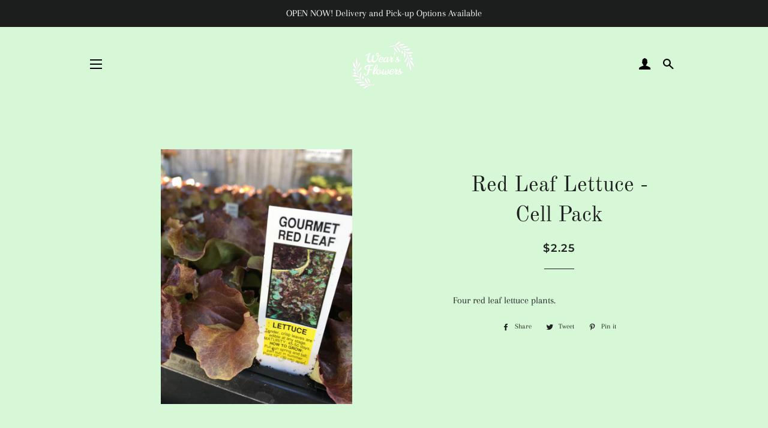

--- FILE ---
content_type: text/html; charset=utf-8
request_url: https://wearsgardencentre.com/products/copy-of-green-leaf-lettuce-cell-pack
body_size: 15616
content:
<!doctype html>
<html class="no-js" lang="en">
<head>

  <!-- Basic page needs ================================================== -->
  <meta charset="utf-8">
  <meta http-equiv="X-UA-Compatible" content="IE=edge,chrome=1">

  

  <!-- Title and description ================================================== -->
  <title>
  Red Leaf Lettuce - Cell Pack &ndash; Wear&#39;s Flowers and Garden Centre
  </title>

  
  <meta name="description" content="Four red leaf lettuce plants.">
  

  <!-- Helpers ================================================== -->
  <!-- /snippets/social-meta-tags.liquid -->




<meta property="og:site_name" content="Wear&#39;s Flowers and Garden Centre">
<meta property="og:url" content="https://wearsgardencentre.com/products/copy-of-green-leaf-lettuce-cell-pack">
<meta property="og:title" content="Red Leaf Lettuce - Cell Pack">
<meta property="og:type" content="product">
<meta property="og:description" content="Four red leaf lettuce plants.">

  <meta property="og:price:amount" content="2.25">
  <meta property="og:price:currency" content="CAD">

<meta property="og:image" content="http://wearsgardencentre.com/cdn/shop/products/IMG_1413_1200x1200.jpg?v=1587312280">
<meta property="og:image:secure_url" content="https://wearsgardencentre.com/cdn/shop/products/IMG_1413_1200x1200.jpg?v=1587312280">


<meta name="twitter:card" content="summary_large_image">
<meta name="twitter:title" content="Red Leaf Lettuce - Cell Pack">
<meta name="twitter:description" content="Four red leaf lettuce plants.">

  <link rel="canonical" href="https://wearsgardencentre.com/products/copy-of-green-leaf-lettuce-cell-pack">
  <meta name="viewport" content="width=device-width,initial-scale=1,shrink-to-fit=no">
  <meta name="theme-color" content="#1f2021">

  <!-- CSS ================================================== -->
  <link href="//wearsgardencentre.com/cdn/shop/t/3/assets/timber.scss.css?v=121547616177202085581759259674" rel="stylesheet" type="text/css" media="all" />
  <link href="//wearsgardencentre.com/cdn/shop/t/3/assets/theme.scss.css?v=29580516135331452901759259673" rel="stylesheet" type="text/css" media="all" />

  <!-- Sections ================================================== -->
  <script>
    window.theme = window.theme || {};
    theme.strings = {
      zoomClose: "Close (Esc)",
      zoomPrev: "Previous (Left arrow key)",
      zoomNext: "Next (Right arrow key)",
      moneyFormat: "${{amount}}",
      addressError: "Error looking up that address",
      addressNoResults: "No results for that address",
      addressQueryLimit: "You have exceeded the Google API usage limit. Consider upgrading to a \u003ca href=\"https:\/\/developers.google.com\/maps\/premium\/usage-limits\"\u003ePremium Plan\u003c\/a\u003e.",
      authError: "There was a problem authenticating your Google Maps account.",
      cartEmpty: "Your cart is currently empty.",
      cartCookie: "Enable cookies to use the shopping cart",
      cartSavings: "You're saving [savings]",
      productSlideLabel: "Slide [slide_number] of [slide_max]."
    };
    theme.settings = {
      cartType: "page",
      gridType: null
    };
  </script>

  <script src="//wearsgardencentre.com/cdn/shop/t/3/assets/jquery-2.2.3.min.js?v=58211863146907186831586270604" type="text/javascript"></script>

  <script src="//wearsgardencentre.com/cdn/shop/t/3/assets/lazysizes.min.js?v=155223123402716617051586270604" async="async"></script>

  <script src="//wearsgardencentre.com/cdn/shop/t/3/assets/theme.js?v=114295768192348641321586270616" defer="defer"></script>

  <!-- Header hook for plugins ================================================== -->
  <script>window.performance && window.performance.mark && window.performance.mark('shopify.content_for_header.start');</script><meta id="shopify-digital-wallet" name="shopify-digital-wallet" content="/25897140286/digital_wallets/dialog">
<meta name="shopify-checkout-api-token" content="1d9ff943543277b510b0e5ab425df72f">
<meta id="in-context-paypal-metadata" data-shop-id="25897140286" data-venmo-supported="false" data-environment="production" data-locale="en_US" data-paypal-v4="true" data-currency="CAD">
<link rel="alternate" type="application/json+oembed" href="https://wearsgardencentre.com/products/copy-of-green-leaf-lettuce-cell-pack.oembed">
<script async="async" src="/checkouts/internal/preloads.js?locale=en-CA"></script>
<script id="shopify-features" type="application/json">{"accessToken":"1d9ff943543277b510b0e5ab425df72f","betas":["rich-media-storefront-analytics"],"domain":"wearsgardencentre.com","predictiveSearch":true,"shopId":25897140286,"locale":"en"}</script>
<script>var Shopify = Shopify || {};
Shopify.shop = "wears-flower-and-garden-centre.myshopify.com";
Shopify.locale = "en";
Shopify.currency = {"active":"CAD","rate":"1.0"};
Shopify.country = "CA";
Shopify.theme = {"name":"Brooklyn","id":80891019326,"schema_name":"Brooklyn","schema_version":"16.0.2","theme_store_id":730,"role":"main"};
Shopify.theme.handle = "null";
Shopify.theme.style = {"id":null,"handle":null};
Shopify.cdnHost = "wearsgardencentre.com/cdn";
Shopify.routes = Shopify.routes || {};
Shopify.routes.root = "/";</script>
<script type="module">!function(o){(o.Shopify=o.Shopify||{}).modules=!0}(window);</script>
<script>!function(o){function n(){var o=[];function n(){o.push(Array.prototype.slice.apply(arguments))}return n.q=o,n}var t=o.Shopify=o.Shopify||{};t.loadFeatures=n(),t.autoloadFeatures=n()}(window);</script>
<script id="shop-js-analytics" type="application/json">{"pageType":"product"}</script>
<script defer="defer" async type="module" src="//wearsgardencentre.com/cdn/shopifycloud/shop-js/modules/v2/client.init-shop-cart-sync_C5BV16lS.en.esm.js"></script>
<script defer="defer" async type="module" src="//wearsgardencentre.com/cdn/shopifycloud/shop-js/modules/v2/chunk.common_CygWptCX.esm.js"></script>
<script type="module">
  await import("//wearsgardencentre.com/cdn/shopifycloud/shop-js/modules/v2/client.init-shop-cart-sync_C5BV16lS.en.esm.js");
await import("//wearsgardencentre.com/cdn/shopifycloud/shop-js/modules/v2/chunk.common_CygWptCX.esm.js");

  window.Shopify.SignInWithShop?.initShopCartSync?.({"fedCMEnabled":true,"windoidEnabled":true});

</script>
<script id="__st">var __st={"a":25897140286,"offset":-18000,"reqid":"05b775fb-c293-4032-9335-d86be3923499-1768791050","pageurl":"wearsgardencentre.com\/products\/copy-of-green-leaf-lettuce-cell-pack","u":"d087591768d6","p":"product","rtyp":"product","rid":4484512383038};</script>
<script>window.ShopifyPaypalV4VisibilityTracking = true;</script>
<script id="captcha-bootstrap">!function(){'use strict';const t='contact',e='account',n='new_comment',o=[[t,t],['blogs',n],['comments',n],[t,'customer']],c=[[e,'customer_login'],[e,'guest_login'],[e,'recover_customer_password'],[e,'create_customer']],r=t=>t.map((([t,e])=>`form[action*='/${t}']:not([data-nocaptcha='true']) input[name='form_type'][value='${e}']`)).join(','),a=t=>()=>t?[...document.querySelectorAll(t)].map((t=>t.form)):[];function s(){const t=[...o],e=r(t);return a(e)}const i='password',u='form_key',d=['recaptcha-v3-token','g-recaptcha-response','h-captcha-response',i],f=()=>{try{return window.sessionStorage}catch{return}},m='__shopify_v',_=t=>t.elements[u];function p(t,e,n=!1){try{const o=window.sessionStorage,c=JSON.parse(o.getItem(e)),{data:r}=function(t){const{data:e,action:n}=t;return t[m]||n?{data:e,action:n}:{data:t,action:n}}(c);for(const[e,n]of Object.entries(r))t.elements[e]&&(t.elements[e].value=n);n&&o.removeItem(e)}catch(o){console.error('form repopulation failed',{error:o})}}const l='form_type',E='cptcha';function T(t){t.dataset[E]=!0}const w=window,h=w.document,L='Shopify',v='ce_forms',y='captcha';let A=!1;((t,e)=>{const n=(g='f06e6c50-85a8-45c8-87d0-21a2b65856fe',I='https://cdn.shopify.com/shopifycloud/storefront-forms-hcaptcha/ce_storefront_forms_captcha_hcaptcha.v1.5.2.iife.js',D={infoText:'Protected by hCaptcha',privacyText:'Privacy',termsText:'Terms'},(t,e,n)=>{const o=w[L][v],c=o.bindForm;if(c)return c(t,g,e,D).then(n);var r;o.q.push([[t,g,e,D],n]),r=I,A||(h.body.append(Object.assign(h.createElement('script'),{id:'captcha-provider',async:!0,src:r})),A=!0)});var g,I,D;w[L]=w[L]||{},w[L][v]=w[L][v]||{},w[L][v].q=[],w[L][y]=w[L][y]||{},w[L][y].protect=function(t,e){n(t,void 0,e),T(t)},Object.freeze(w[L][y]),function(t,e,n,w,h,L){const[v,y,A,g]=function(t,e,n){const i=e?o:[],u=t?c:[],d=[...i,...u],f=r(d),m=r(i),_=r(d.filter((([t,e])=>n.includes(e))));return[a(f),a(m),a(_),s()]}(w,h,L),I=t=>{const e=t.target;return e instanceof HTMLFormElement?e:e&&e.form},D=t=>v().includes(t);t.addEventListener('submit',(t=>{const e=I(t);if(!e)return;const n=D(e)&&!e.dataset.hcaptchaBound&&!e.dataset.recaptchaBound,o=_(e),c=g().includes(e)&&(!o||!o.value);(n||c)&&t.preventDefault(),c&&!n&&(function(t){try{if(!f())return;!function(t){const e=f();if(!e)return;const n=_(t);if(!n)return;const o=n.value;o&&e.removeItem(o)}(t);const e=Array.from(Array(32),(()=>Math.random().toString(36)[2])).join('');!function(t,e){_(t)||t.append(Object.assign(document.createElement('input'),{type:'hidden',name:u})),t.elements[u].value=e}(t,e),function(t,e){const n=f();if(!n)return;const o=[...t.querySelectorAll(`input[type='${i}']`)].map((({name:t})=>t)),c=[...d,...o],r={};for(const[a,s]of new FormData(t).entries())c.includes(a)||(r[a]=s);n.setItem(e,JSON.stringify({[m]:1,action:t.action,data:r}))}(t,e)}catch(e){console.error('failed to persist form',e)}}(e),e.submit())}));const S=(t,e)=>{t&&!t.dataset[E]&&(n(t,e.some((e=>e===t))),T(t))};for(const o of['focusin','change'])t.addEventListener(o,(t=>{const e=I(t);D(e)&&S(e,y())}));const B=e.get('form_key'),M=e.get(l),P=B&&M;t.addEventListener('DOMContentLoaded',(()=>{const t=y();if(P)for(const e of t)e.elements[l].value===M&&p(e,B);[...new Set([...A(),...v().filter((t=>'true'===t.dataset.shopifyCaptcha))])].forEach((e=>S(e,t)))}))}(h,new URLSearchParams(w.location.search),n,t,e,['guest_login'])})(!0,!0)}();</script>
<script integrity="sha256-4kQ18oKyAcykRKYeNunJcIwy7WH5gtpwJnB7kiuLZ1E=" data-source-attribution="shopify.loadfeatures" defer="defer" src="//wearsgardencentre.com/cdn/shopifycloud/storefront/assets/storefront/load_feature-a0a9edcb.js" crossorigin="anonymous"></script>
<script data-source-attribution="shopify.dynamic_checkout.dynamic.init">var Shopify=Shopify||{};Shopify.PaymentButton=Shopify.PaymentButton||{isStorefrontPortableWallets:!0,init:function(){window.Shopify.PaymentButton.init=function(){};var t=document.createElement("script");t.src="https://wearsgardencentre.com/cdn/shopifycloud/portable-wallets/latest/portable-wallets.en.js",t.type="module",document.head.appendChild(t)}};
</script>
<script data-source-attribution="shopify.dynamic_checkout.buyer_consent">
  function portableWalletsHideBuyerConsent(e){var t=document.getElementById("shopify-buyer-consent"),n=document.getElementById("shopify-subscription-policy-button");t&&n&&(t.classList.add("hidden"),t.setAttribute("aria-hidden","true"),n.removeEventListener("click",e))}function portableWalletsShowBuyerConsent(e){var t=document.getElementById("shopify-buyer-consent"),n=document.getElementById("shopify-subscription-policy-button");t&&n&&(t.classList.remove("hidden"),t.removeAttribute("aria-hidden"),n.addEventListener("click",e))}window.Shopify?.PaymentButton&&(window.Shopify.PaymentButton.hideBuyerConsent=portableWalletsHideBuyerConsent,window.Shopify.PaymentButton.showBuyerConsent=portableWalletsShowBuyerConsent);
</script>
<script data-source-attribution="shopify.dynamic_checkout.cart.bootstrap">document.addEventListener("DOMContentLoaded",(function(){function t(){return document.querySelector("shopify-accelerated-checkout-cart, shopify-accelerated-checkout")}if(t())Shopify.PaymentButton.init();else{new MutationObserver((function(e,n){t()&&(Shopify.PaymentButton.init(),n.disconnect())})).observe(document.body,{childList:!0,subtree:!0})}}));
</script>
<link id="shopify-accelerated-checkout-styles" rel="stylesheet" media="screen" href="https://wearsgardencentre.com/cdn/shopifycloud/portable-wallets/latest/accelerated-checkout-backwards-compat.css" crossorigin="anonymous">
<style id="shopify-accelerated-checkout-cart">
        #shopify-buyer-consent {
  margin-top: 1em;
  display: inline-block;
  width: 100%;
}

#shopify-buyer-consent.hidden {
  display: none;
}

#shopify-subscription-policy-button {
  background: none;
  border: none;
  padding: 0;
  text-decoration: underline;
  font-size: inherit;
  cursor: pointer;
}

#shopify-subscription-policy-button::before {
  box-shadow: none;
}

      </style>

<script>window.performance && window.performance.mark && window.performance.mark('shopify.content_for_header.end');</script>

  <script src="//wearsgardencentre.com/cdn/shop/t/3/assets/modernizr.min.js?v=21391054748206432451586270605" type="text/javascript"></script>

  
  

<link href="https://monorail-edge.shopifysvc.com" rel="dns-prefetch">
<script>(function(){if ("sendBeacon" in navigator && "performance" in window) {try {var session_token_from_headers = performance.getEntriesByType('navigation')[0].serverTiming.find(x => x.name == '_s').description;} catch {var session_token_from_headers = undefined;}var session_cookie_matches = document.cookie.match(/_shopify_s=([^;]*)/);var session_token_from_cookie = session_cookie_matches && session_cookie_matches.length === 2 ? session_cookie_matches[1] : "";var session_token = session_token_from_headers || session_token_from_cookie || "";function handle_abandonment_event(e) {var entries = performance.getEntries().filter(function(entry) {return /monorail-edge.shopifysvc.com/.test(entry.name);});if (!window.abandonment_tracked && entries.length === 0) {window.abandonment_tracked = true;var currentMs = Date.now();var navigation_start = performance.timing.navigationStart;var payload = {shop_id: 25897140286,url: window.location.href,navigation_start,duration: currentMs - navigation_start,session_token,page_type: "product"};window.navigator.sendBeacon("https://monorail-edge.shopifysvc.com/v1/produce", JSON.stringify({schema_id: "online_store_buyer_site_abandonment/1.1",payload: payload,metadata: {event_created_at_ms: currentMs,event_sent_at_ms: currentMs}}));}}window.addEventListener('pagehide', handle_abandonment_event);}}());</script>
<script id="web-pixels-manager-setup">(function e(e,d,r,n,o){if(void 0===o&&(o={}),!Boolean(null===(a=null===(i=window.Shopify)||void 0===i?void 0:i.analytics)||void 0===a?void 0:a.replayQueue)){var i,a;window.Shopify=window.Shopify||{};var t=window.Shopify;t.analytics=t.analytics||{};var s=t.analytics;s.replayQueue=[],s.publish=function(e,d,r){return s.replayQueue.push([e,d,r]),!0};try{self.performance.mark("wpm:start")}catch(e){}var l=function(){var e={modern:/Edge?\/(1{2}[4-9]|1[2-9]\d|[2-9]\d{2}|\d{4,})\.\d+(\.\d+|)|Firefox\/(1{2}[4-9]|1[2-9]\d|[2-9]\d{2}|\d{4,})\.\d+(\.\d+|)|Chrom(ium|e)\/(9{2}|\d{3,})\.\d+(\.\d+|)|(Maci|X1{2}).+ Version\/(15\.\d+|(1[6-9]|[2-9]\d|\d{3,})\.\d+)([,.]\d+|)( \(\w+\)|)( Mobile\/\w+|) Safari\/|Chrome.+OPR\/(9{2}|\d{3,})\.\d+\.\d+|(CPU[ +]OS|iPhone[ +]OS|CPU[ +]iPhone|CPU IPhone OS|CPU iPad OS)[ +]+(15[._]\d+|(1[6-9]|[2-9]\d|\d{3,})[._]\d+)([._]\d+|)|Android:?[ /-](13[3-9]|1[4-9]\d|[2-9]\d{2}|\d{4,})(\.\d+|)(\.\d+|)|Android.+Firefox\/(13[5-9]|1[4-9]\d|[2-9]\d{2}|\d{4,})\.\d+(\.\d+|)|Android.+Chrom(ium|e)\/(13[3-9]|1[4-9]\d|[2-9]\d{2}|\d{4,})\.\d+(\.\d+|)|SamsungBrowser\/([2-9]\d|\d{3,})\.\d+/,legacy:/Edge?\/(1[6-9]|[2-9]\d|\d{3,})\.\d+(\.\d+|)|Firefox\/(5[4-9]|[6-9]\d|\d{3,})\.\d+(\.\d+|)|Chrom(ium|e)\/(5[1-9]|[6-9]\d|\d{3,})\.\d+(\.\d+|)([\d.]+$|.*Safari\/(?![\d.]+ Edge\/[\d.]+$))|(Maci|X1{2}).+ Version\/(10\.\d+|(1[1-9]|[2-9]\d|\d{3,})\.\d+)([,.]\d+|)( \(\w+\)|)( Mobile\/\w+|) Safari\/|Chrome.+OPR\/(3[89]|[4-9]\d|\d{3,})\.\d+\.\d+|(CPU[ +]OS|iPhone[ +]OS|CPU[ +]iPhone|CPU IPhone OS|CPU iPad OS)[ +]+(10[._]\d+|(1[1-9]|[2-9]\d|\d{3,})[._]\d+)([._]\d+|)|Android:?[ /-](13[3-9]|1[4-9]\d|[2-9]\d{2}|\d{4,})(\.\d+|)(\.\d+|)|Mobile Safari.+OPR\/([89]\d|\d{3,})\.\d+\.\d+|Android.+Firefox\/(13[5-9]|1[4-9]\d|[2-9]\d{2}|\d{4,})\.\d+(\.\d+|)|Android.+Chrom(ium|e)\/(13[3-9]|1[4-9]\d|[2-9]\d{2}|\d{4,})\.\d+(\.\d+|)|Android.+(UC? ?Browser|UCWEB|U3)[ /]?(15\.([5-9]|\d{2,})|(1[6-9]|[2-9]\d|\d{3,})\.\d+)\.\d+|SamsungBrowser\/(5\.\d+|([6-9]|\d{2,})\.\d+)|Android.+MQ{2}Browser\/(14(\.(9|\d{2,})|)|(1[5-9]|[2-9]\d|\d{3,})(\.\d+|))(\.\d+|)|K[Aa][Ii]OS\/(3\.\d+|([4-9]|\d{2,})\.\d+)(\.\d+|)/},d=e.modern,r=e.legacy,n=navigator.userAgent;return n.match(d)?"modern":n.match(r)?"legacy":"unknown"}(),u="modern"===l?"modern":"legacy",c=(null!=n?n:{modern:"",legacy:""})[u],f=function(e){return[e.baseUrl,"/wpm","/b",e.hashVersion,"modern"===e.buildTarget?"m":"l",".js"].join("")}({baseUrl:d,hashVersion:r,buildTarget:u}),m=function(e){var d=e.version,r=e.bundleTarget,n=e.surface,o=e.pageUrl,i=e.monorailEndpoint;return{emit:function(e){var a=e.status,t=e.errorMsg,s=(new Date).getTime(),l=JSON.stringify({metadata:{event_sent_at_ms:s},events:[{schema_id:"web_pixels_manager_load/3.1",payload:{version:d,bundle_target:r,page_url:o,status:a,surface:n,error_msg:t},metadata:{event_created_at_ms:s}}]});if(!i)return console&&console.warn&&console.warn("[Web Pixels Manager] No Monorail endpoint provided, skipping logging."),!1;try{return self.navigator.sendBeacon.bind(self.navigator)(i,l)}catch(e){}var u=new XMLHttpRequest;try{return u.open("POST",i,!0),u.setRequestHeader("Content-Type","text/plain"),u.send(l),!0}catch(e){return console&&console.warn&&console.warn("[Web Pixels Manager] Got an unhandled error while logging to Monorail."),!1}}}}({version:r,bundleTarget:l,surface:e.surface,pageUrl:self.location.href,monorailEndpoint:e.monorailEndpoint});try{o.browserTarget=l,function(e){var d=e.src,r=e.async,n=void 0===r||r,o=e.onload,i=e.onerror,a=e.sri,t=e.scriptDataAttributes,s=void 0===t?{}:t,l=document.createElement("script"),u=document.querySelector("head"),c=document.querySelector("body");if(l.async=n,l.src=d,a&&(l.integrity=a,l.crossOrigin="anonymous"),s)for(var f in s)if(Object.prototype.hasOwnProperty.call(s,f))try{l.dataset[f]=s[f]}catch(e){}if(o&&l.addEventListener("load",o),i&&l.addEventListener("error",i),u)u.appendChild(l);else{if(!c)throw new Error("Did not find a head or body element to append the script");c.appendChild(l)}}({src:f,async:!0,onload:function(){if(!function(){var e,d;return Boolean(null===(d=null===(e=window.Shopify)||void 0===e?void 0:e.analytics)||void 0===d?void 0:d.initialized)}()){var d=window.webPixelsManager.init(e)||void 0;if(d){var r=window.Shopify.analytics;r.replayQueue.forEach((function(e){var r=e[0],n=e[1],o=e[2];d.publishCustomEvent(r,n,o)})),r.replayQueue=[],r.publish=d.publishCustomEvent,r.visitor=d.visitor,r.initialized=!0}}},onerror:function(){return m.emit({status:"failed",errorMsg:"".concat(f," has failed to load")})},sri:function(e){var d=/^sha384-[A-Za-z0-9+/=]+$/;return"string"==typeof e&&d.test(e)}(c)?c:"",scriptDataAttributes:o}),m.emit({status:"loading"})}catch(e){m.emit({status:"failed",errorMsg:(null==e?void 0:e.message)||"Unknown error"})}}})({shopId: 25897140286,storefrontBaseUrl: "https://wearsgardencentre.com",extensionsBaseUrl: "https://extensions.shopifycdn.com/cdn/shopifycloud/web-pixels-manager",monorailEndpoint: "https://monorail-edge.shopifysvc.com/unstable/produce_batch",surface: "storefront-renderer",enabledBetaFlags: ["2dca8a86"],webPixelsConfigList: [{"id":"shopify-app-pixel","configuration":"{}","eventPayloadVersion":"v1","runtimeContext":"STRICT","scriptVersion":"0450","apiClientId":"shopify-pixel","type":"APP","privacyPurposes":["ANALYTICS","MARKETING"]},{"id":"shopify-custom-pixel","eventPayloadVersion":"v1","runtimeContext":"LAX","scriptVersion":"0450","apiClientId":"shopify-pixel","type":"CUSTOM","privacyPurposes":["ANALYTICS","MARKETING"]}],isMerchantRequest: false,initData: {"shop":{"name":"Wear's Flowers and Garden Centre","paymentSettings":{"currencyCode":"CAD"},"myshopifyDomain":"wears-flower-and-garden-centre.myshopify.com","countryCode":"CA","storefrontUrl":"https:\/\/wearsgardencentre.com"},"customer":null,"cart":null,"checkout":null,"productVariants":[{"price":{"amount":2.25,"currencyCode":"CAD"},"product":{"title":"Red Leaf Lettuce - Cell Pack","vendor":"Wear's Flowers and Garden Centre","id":"4484512383038","untranslatedTitle":"Red Leaf Lettuce - Cell Pack","url":"\/products\/copy-of-green-leaf-lettuce-cell-pack","type":"Lettuce"},"id":"31712734150718","image":{"src":"\/\/wearsgardencentre.com\/cdn\/shop\/products\/IMG_1413.jpg?v=1587312280"},"sku":"","title":"Default Title","untranslatedTitle":"Default Title"}],"purchasingCompany":null},},"https://wearsgardencentre.com/cdn","fcfee988w5aeb613cpc8e4bc33m6693e112",{"modern":"","legacy":""},{"shopId":"25897140286","storefrontBaseUrl":"https:\/\/wearsgardencentre.com","extensionBaseUrl":"https:\/\/extensions.shopifycdn.com\/cdn\/shopifycloud\/web-pixels-manager","surface":"storefront-renderer","enabledBetaFlags":"[\"2dca8a86\"]","isMerchantRequest":"false","hashVersion":"fcfee988w5aeb613cpc8e4bc33m6693e112","publish":"custom","events":"[[\"page_viewed\",{}],[\"product_viewed\",{\"productVariant\":{\"price\":{\"amount\":2.25,\"currencyCode\":\"CAD\"},\"product\":{\"title\":\"Red Leaf Lettuce - Cell Pack\",\"vendor\":\"Wear's Flowers and Garden Centre\",\"id\":\"4484512383038\",\"untranslatedTitle\":\"Red Leaf Lettuce - Cell Pack\",\"url\":\"\/products\/copy-of-green-leaf-lettuce-cell-pack\",\"type\":\"Lettuce\"},\"id\":\"31712734150718\",\"image\":{\"src\":\"\/\/wearsgardencentre.com\/cdn\/shop\/products\/IMG_1413.jpg?v=1587312280\"},\"sku\":\"\",\"title\":\"Default Title\",\"untranslatedTitle\":\"Default Title\"}}]]"});</script><script>
  window.ShopifyAnalytics = window.ShopifyAnalytics || {};
  window.ShopifyAnalytics.meta = window.ShopifyAnalytics.meta || {};
  window.ShopifyAnalytics.meta.currency = 'CAD';
  var meta = {"product":{"id":4484512383038,"gid":"gid:\/\/shopify\/Product\/4484512383038","vendor":"Wear's Flowers and Garden Centre","type":"Lettuce","handle":"copy-of-green-leaf-lettuce-cell-pack","variants":[{"id":31712734150718,"price":225,"name":"Red Leaf Lettuce - Cell Pack","public_title":null,"sku":""}],"remote":false},"page":{"pageType":"product","resourceType":"product","resourceId":4484512383038,"requestId":"05b775fb-c293-4032-9335-d86be3923499-1768791050"}};
  for (var attr in meta) {
    window.ShopifyAnalytics.meta[attr] = meta[attr];
  }
</script>
<script class="analytics">
  (function () {
    var customDocumentWrite = function(content) {
      var jquery = null;

      if (window.jQuery) {
        jquery = window.jQuery;
      } else if (window.Checkout && window.Checkout.$) {
        jquery = window.Checkout.$;
      }

      if (jquery) {
        jquery('body').append(content);
      }
    };

    var hasLoggedConversion = function(token) {
      if (token) {
        return document.cookie.indexOf('loggedConversion=' + token) !== -1;
      }
      return false;
    }

    var setCookieIfConversion = function(token) {
      if (token) {
        var twoMonthsFromNow = new Date(Date.now());
        twoMonthsFromNow.setMonth(twoMonthsFromNow.getMonth() + 2);

        document.cookie = 'loggedConversion=' + token + '; expires=' + twoMonthsFromNow;
      }
    }

    var trekkie = window.ShopifyAnalytics.lib = window.trekkie = window.trekkie || [];
    if (trekkie.integrations) {
      return;
    }
    trekkie.methods = [
      'identify',
      'page',
      'ready',
      'track',
      'trackForm',
      'trackLink'
    ];
    trekkie.factory = function(method) {
      return function() {
        var args = Array.prototype.slice.call(arguments);
        args.unshift(method);
        trekkie.push(args);
        return trekkie;
      };
    };
    for (var i = 0; i < trekkie.methods.length; i++) {
      var key = trekkie.methods[i];
      trekkie[key] = trekkie.factory(key);
    }
    trekkie.load = function(config) {
      trekkie.config = config || {};
      trekkie.config.initialDocumentCookie = document.cookie;
      var first = document.getElementsByTagName('script')[0];
      var script = document.createElement('script');
      script.type = 'text/javascript';
      script.onerror = function(e) {
        var scriptFallback = document.createElement('script');
        scriptFallback.type = 'text/javascript';
        scriptFallback.onerror = function(error) {
                var Monorail = {
      produce: function produce(monorailDomain, schemaId, payload) {
        var currentMs = new Date().getTime();
        var event = {
          schema_id: schemaId,
          payload: payload,
          metadata: {
            event_created_at_ms: currentMs,
            event_sent_at_ms: currentMs
          }
        };
        return Monorail.sendRequest("https://" + monorailDomain + "/v1/produce", JSON.stringify(event));
      },
      sendRequest: function sendRequest(endpointUrl, payload) {
        // Try the sendBeacon API
        if (window && window.navigator && typeof window.navigator.sendBeacon === 'function' && typeof window.Blob === 'function' && !Monorail.isIos12()) {
          var blobData = new window.Blob([payload], {
            type: 'text/plain'
          });

          if (window.navigator.sendBeacon(endpointUrl, blobData)) {
            return true;
          } // sendBeacon was not successful

        } // XHR beacon

        var xhr = new XMLHttpRequest();

        try {
          xhr.open('POST', endpointUrl);
          xhr.setRequestHeader('Content-Type', 'text/plain');
          xhr.send(payload);
        } catch (e) {
          console.log(e);
        }

        return false;
      },
      isIos12: function isIos12() {
        return window.navigator.userAgent.lastIndexOf('iPhone; CPU iPhone OS 12_') !== -1 || window.navigator.userAgent.lastIndexOf('iPad; CPU OS 12_') !== -1;
      }
    };
    Monorail.produce('monorail-edge.shopifysvc.com',
      'trekkie_storefront_load_errors/1.1',
      {shop_id: 25897140286,
      theme_id: 80891019326,
      app_name: "storefront",
      context_url: window.location.href,
      source_url: "//wearsgardencentre.com/cdn/s/trekkie.storefront.cd680fe47e6c39ca5d5df5f0a32d569bc48c0f27.min.js"});

        };
        scriptFallback.async = true;
        scriptFallback.src = '//wearsgardencentre.com/cdn/s/trekkie.storefront.cd680fe47e6c39ca5d5df5f0a32d569bc48c0f27.min.js';
        first.parentNode.insertBefore(scriptFallback, first);
      };
      script.async = true;
      script.src = '//wearsgardencentre.com/cdn/s/trekkie.storefront.cd680fe47e6c39ca5d5df5f0a32d569bc48c0f27.min.js';
      first.parentNode.insertBefore(script, first);
    };
    trekkie.load(
      {"Trekkie":{"appName":"storefront","development":false,"defaultAttributes":{"shopId":25897140286,"isMerchantRequest":null,"themeId":80891019326,"themeCityHash":"16902705953403041352","contentLanguage":"en","currency":"CAD","eventMetadataId":"9f2edad8-8610-4b62-839b-84aaf6f66916"},"isServerSideCookieWritingEnabled":true,"monorailRegion":"shop_domain","enabledBetaFlags":["65f19447"]},"Session Attribution":{},"S2S":{"facebookCapiEnabled":false,"source":"trekkie-storefront-renderer","apiClientId":580111}}
    );

    var loaded = false;
    trekkie.ready(function() {
      if (loaded) return;
      loaded = true;

      window.ShopifyAnalytics.lib = window.trekkie;

      var originalDocumentWrite = document.write;
      document.write = customDocumentWrite;
      try { window.ShopifyAnalytics.merchantGoogleAnalytics.call(this); } catch(error) {};
      document.write = originalDocumentWrite;

      window.ShopifyAnalytics.lib.page(null,{"pageType":"product","resourceType":"product","resourceId":4484512383038,"requestId":"05b775fb-c293-4032-9335-d86be3923499-1768791050","shopifyEmitted":true});

      var match = window.location.pathname.match(/checkouts\/(.+)\/(thank_you|post_purchase)/)
      var token = match? match[1]: undefined;
      if (!hasLoggedConversion(token)) {
        setCookieIfConversion(token);
        window.ShopifyAnalytics.lib.track("Viewed Product",{"currency":"CAD","variantId":31712734150718,"productId":4484512383038,"productGid":"gid:\/\/shopify\/Product\/4484512383038","name":"Red Leaf Lettuce - Cell Pack","price":"2.25","sku":"","brand":"Wear's Flowers and Garden Centre","variant":null,"category":"Lettuce","nonInteraction":true,"remote":false},undefined,undefined,{"shopifyEmitted":true});
      window.ShopifyAnalytics.lib.track("monorail:\/\/trekkie_storefront_viewed_product\/1.1",{"currency":"CAD","variantId":31712734150718,"productId":4484512383038,"productGid":"gid:\/\/shopify\/Product\/4484512383038","name":"Red Leaf Lettuce - Cell Pack","price":"2.25","sku":"","brand":"Wear's Flowers and Garden Centre","variant":null,"category":"Lettuce","nonInteraction":true,"remote":false,"referer":"https:\/\/wearsgardencentre.com\/products\/copy-of-green-leaf-lettuce-cell-pack"});
      }
    });


        var eventsListenerScript = document.createElement('script');
        eventsListenerScript.async = true;
        eventsListenerScript.src = "//wearsgardencentre.com/cdn/shopifycloud/storefront/assets/shop_events_listener-3da45d37.js";
        document.getElementsByTagName('head')[0].appendChild(eventsListenerScript);

})();</script>
<script
  defer
  src="https://wearsgardencentre.com/cdn/shopifycloud/perf-kit/shopify-perf-kit-3.0.4.min.js"
  data-application="storefront-renderer"
  data-shop-id="25897140286"
  data-render-region="gcp-us-central1"
  data-page-type="product"
  data-theme-instance-id="80891019326"
  data-theme-name="Brooklyn"
  data-theme-version="16.0.2"
  data-monorail-region="shop_domain"
  data-resource-timing-sampling-rate="10"
  data-shs="true"
  data-shs-beacon="true"
  data-shs-export-with-fetch="true"
  data-shs-logs-sample-rate="1"
  data-shs-beacon-endpoint="https://wearsgardencentre.com/api/collect"
></script>
</head>


<body id="red-leaf-lettuce-cell-pack" class="template-product">

  <div id="shopify-section-header" class="shopify-section"><style data-shopify>.header-wrapper .site-nav__link,
  .header-wrapper .site-header__logo a,
  .header-wrapper .site-nav__dropdown-link,
  .header-wrapper .site-nav--has-dropdown > a.nav-focus,
  .header-wrapper .site-nav--has-dropdown.nav-hover > a,
  .header-wrapper .site-nav--has-dropdown:hover > a {
    color: #000000;
  }

  .header-wrapper .site-header__logo a:hover,
  .header-wrapper .site-header__logo a:focus,
  .header-wrapper .site-nav__link:hover,
  .header-wrapper .site-nav__link:focus,
  .header-wrapper .site-nav--has-dropdown a:hover,
  .header-wrapper .site-nav--has-dropdown > a.nav-focus:hover,
  .header-wrapper .site-nav--has-dropdown > a.nav-focus:focus,
  .header-wrapper .site-nav--has-dropdown .site-nav__link:hover,
  .header-wrapper .site-nav--has-dropdown .site-nav__link:focus,
  .header-wrapper .site-nav--has-dropdown.nav-hover > a:hover,
  .header-wrapper .site-nav__dropdown a:focus {
    color: rgba(0, 0, 0, 0.75);
  }

  .header-wrapper .burger-icon,
  .header-wrapper .site-nav--has-dropdown:hover > a:before,
  .header-wrapper .site-nav--has-dropdown > a.nav-focus:before,
  .header-wrapper .site-nav--has-dropdown.nav-hover > a:before {
    background: #000000;
  }

  .header-wrapper .site-nav__link:hover .burger-icon {
    background: rgba(0, 0, 0, 0.75);
  }

  .site-header__logo img {
    max-width: 140px;
  }

  @media screen and (max-width: 768px) {
    .site-header__logo img {
      max-width: 100%;
    }
  }</style><div data-section-id="header" data-section-type="header-section" data-template="product">
  <div id="NavDrawer" class="drawer drawer--left">
      <div class="drawer__inner drawer-left__inner">

    

    <ul class="mobile-nav">
      
        

          <li class="mobile-nav__item">
            <a
              href="/"
              class="mobile-nav__link"
              >
                Home
            </a>
          </li>

        
      
        
          <li class="mobile-nav__item">
            <div class="mobile-nav__has-sublist">
              <a
                href="/collections/soil-mulch-and-stone"
                class="mobile-nav__link"
                id="Label-2"
                >Soil, Mulch, and Stone </a>
              <div class="mobile-nav__toggle">
                <button type="button" class="mobile-nav__toggle-btn icon-fallback-text" aria-controls="Linklist-2" aria-expanded="false">
                  <span class="icon-fallback-text mobile-nav__toggle-open">
                    <span class="icon icon-plus" aria-hidden="true"></span>
                    <span class="fallback-text">Expand submenu Soil, Mulch, and Stone </span>
                  </span>
                  <span class="icon-fallback-text mobile-nav__toggle-close">
                    <span class="icon icon-minus" aria-hidden="true"></span>
                    <span class="fallback-text">Collapse submenu Soil, Mulch, and Stone </span>
                  </span>
                </button>
              </div>
            </div>
            <ul class="mobile-nav__sublist" id="Linklist-2" aria-labelledby="Label-2" role="navigation">
              
              
                
                <li class="mobile-nav__item">
                  <a
                    href="/collections/soil"
                    class="mobile-nav__link"
                    >
                      Premium Soil
                  </a>
                </li>
                
              
                
                <li class="mobile-nav__item">
                  <a
                    href="/collections/specialty-soils"
                    class="mobile-nav__link"
                    >
                      Specialty Soils
                  </a>
                </li>
                
              
                
                <li class="mobile-nav__item">
                  <a
                    href="/collections/stone"
                    class="mobile-nav__link"
                    >
                      Stone
                  </a>
                </li>
                
              
                
                <li class="mobile-nav__item">
                  <a
                    href="/collections/mulch"
                    class="mobile-nav__link"
                    >
                      Mulch
                  </a>
                </li>
                
              
            </ul>
          </li>

          
      
        
          <li class="mobile-nav__item">
            <div class="mobile-nav__has-sublist">
              <a
                href="/collections/annuals"
                class="mobile-nav__link"
                id="Label-3"
                >Annuals</a>
              <div class="mobile-nav__toggle">
                <button type="button" class="mobile-nav__toggle-btn icon-fallback-text" aria-controls="Linklist-3" aria-expanded="false">
                  <span class="icon-fallback-text mobile-nav__toggle-open">
                    <span class="icon icon-plus" aria-hidden="true"></span>
                    <span class="fallback-text">Expand submenu Annuals</span>
                  </span>
                  <span class="icon-fallback-text mobile-nav__toggle-close">
                    <span class="icon icon-minus" aria-hidden="true"></span>
                    <span class="fallback-text">Collapse submenu Annuals</span>
                  </span>
                </button>
              </div>
            </div>
            <ul class="mobile-nav__sublist" id="Linklist-3" aria-labelledby="Label-3" role="navigation">
              
              
                
                <li class="mobile-nav__item">
                  <a
                    href="/collections/planters"
                    class="mobile-nav__link"
                    >
                      Planters
                  </a>
                </li>
                
              
                
                <li class="mobile-nav__item">
                  <a
                    href="/collections/hanging-baskets"
                    class="mobile-nav__link"
                    >
                      Hanging Baskets
                  </a>
                </li>
                
              
                
                <li class="mobile-nav__item">
                  <a
                    href="/collections/full-sun"
                    class="mobile-nav__link"
                    >
                      Full Sun
                  </a>
                </li>
                
              
                
                <li class="mobile-nav__item">
                  <a
                    href="/collections/part-sun"
                    class="mobile-nav__link"
                    >
                      Part Sun
                  </a>
                </li>
                
              
                
                <li class="mobile-nav__item">
                  <a
                    href="/collections/shade"
                    class="mobile-nav__link"
                    >
                      Shade
                  </a>
                </li>
                
              
                
                <li class="mobile-nav__item">
                  <a
                    href="/collections/proven-winners-pws"
                    class="mobile-nav__link"
                    >
                      Proven Winners (PWs)
                  </a>
                </li>
                
              
                
                <li class="mobile-nav__item">
                  <a
                    href="/collections/tropical"
                    class="mobile-nav__link"
                    >
                      Tropical
                  </a>
                </li>
                
              
            </ul>
          </li>

          
      
        
          <li class="mobile-nav__item">
            <div class="mobile-nav__has-sublist">
              <a
                href="/collections/perennials"
                class="mobile-nav__link"
                id="Label-4"
                >Perennials</a>
              <div class="mobile-nav__toggle">
                <button type="button" class="mobile-nav__toggle-btn icon-fallback-text" aria-controls="Linklist-4" aria-expanded="false">
                  <span class="icon-fallback-text mobile-nav__toggle-open">
                    <span class="icon icon-plus" aria-hidden="true"></span>
                    <span class="fallback-text">Expand submenu Perennials</span>
                  </span>
                  <span class="icon-fallback-text mobile-nav__toggle-close">
                    <span class="icon icon-minus" aria-hidden="true"></span>
                    <span class="fallback-text">Collapse submenu Perennials</span>
                  </span>
                </button>
              </div>
            </div>
            <ul class="mobile-nav__sublist" id="Linklist-4" aria-labelledby="Label-4" role="navigation">
              
              
                
                <li class="mobile-nav__item">
                  <a
                    href="/collections/flowering-period"
                    class="mobile-nav__link"
                    >
                      Flowering Perennials 
                  </a>
                </li>
                
              
                
                <li class="mobile-nav__item">
                  <a
                    href="/collections/non-flowering-perennials"
                    class="mobile-nav__link"
                    >
                      Non Flowering Perennials
                  </a>
                </li>
                
              
                
                <li class="mobile-nav__item">
                  <a
                    href="/collections/one-gallon-perennials"
                    class="mobile-nav__link"
                    >
                      One Gallon Perennials
                  </a>
                </li>
                
              
                
                <li class="mobile-nav__item">
                  <a
                    href="/collections/two-gallon-perennial"
                    class="mobile-nav__link"
                    >
                      Two Gallon Perennials
                  </a>
                </li>
                
              
                
                <li class="mobile-nav__item">
                  <a
                    href="/collections/4-inch-perennials"
                    class="mobile-nav__link"
                    >
                      4 Inch Perennials
                  </a>
                </li>
                
              
            </ul>
          </li>

          
      
        
          <li class="mobile-nav__item">
            <div class="mobile-nav__has-sublist">
              <a
                href="/collections/vegetables-and-herbs"
                class="mobile-nav__link"
                id="Label-5"
                >Vegetables and Herbs</a>
              <div class="mobile-nav__toggle">
                <button type="button" class="mobile-nav__toggle-btn icon-fallback-text" aria-controls="Linklist-5" aria-expanded="false">
                  <span class="icon-fallback-text mobile-nav__toggle-open">
                    <span class="icon icon-plus" aria-hidden="true"></span>
                    <span class="fallback-text">Expand submenu Vegetables and Herbs</span>
                  </span>
                  <span class="icon-fallback-text mobile-nav__toggle-close">
                    <span class="icon icon-minus" aria-hidden="true"></span>
                    <span class="fallback-text">Collapse submenu Vegetables and Herbs</span>
                  </span>
                </button>
              </div>
            </div>
            <ul class="mobile-nav__sublist" id="Linklist-5" aria-labelledby="Label-5" role="navigation">
              
              
                
                <li class="mobile-nav__item">
                  <div class="mobile-nav__has-sublist">
                    <a
                      href="/collections/vegetables"
                      class="mobile-nav__link"
                      id="Label-5-1"
                      >
                        Vegetables
                    </a>
                    <div class="mobile-nav__toggle">
                      <button type="button" class="mobile-nav__toggle-btn icon-fallback-text" aria-controls="Linklist-5-1" aria-expanded="false">
                        <span class="icon-fallback-text mobile-nav__toggle-open">
                          <span class="icon icon-plus" aria-hidden="true"></span>
                          <span class="fallback-text">Expand submenu Vegetables and Herbs</span>
                        </span>
                        <span class="icon-fallback-text mobile-nav__toggle-close">
                          <span class="icon icon-minus" aria-hidden="true"></span>
                          <span class="fallback-text">Collapse submenu Vegetables and Herbs</span>
                        </span>
                      </button>
                    </div>
                  </div>
                  <ul class="mobile-nav__sublist mobile-nav__subsublist" id="Linklist-5-1" aria-labelledby="Label-5-1" role="navigation">
                    
                      <li class="mobile-nav__item">
                        <a
                          href="/collections/tomatoes"
                          class="mobile-nav__link"
                          >
                            Tomatoes
                        </a>
                      </li>
                    
                      <li class="mobile-nav__item">
                        <a
                          href="/collections/hot-peppers"
                          class="mobile-nav__link"
                          >
                            Hot Peppers
                        </a>
                      </li>
                    
                      <li class="mobile-nav__item">
                        <a
                          href="/collections/sweet-pepper"
                          class="mobile-nav__link"
                          >
                            Sweet Peppers
                        </a>
                      </li>
                    
                      <li class="mobile-nav__item">
                        <a
                          href="/collections/cucumber"
                          class="mobile-nav__link"
                          >
                            Cucumbers and Zucchini 
                        </a>
                      </li>
                    
                      <li class="mobile-nav__item">
                        <a
                          href="/collections/onions"
                          class="mobile-nav__link"
                          >
                            Onions
                        </a>
                      </li>
                    
                      <li class="mobile-nav__item">
                        <a
                          href="/collections/lettuce-and-kale"
                          class="mobile-nav__link"
                          >
                            Lettuce and Kale
                        </a>
                      </li>
                    
                      <li class="mobile-nav__item">
                        <a
                          href="/collections/other-vegetables"
                          class="mobile-nav__link"
                          >
                            Other Vegetables
                        </a>
                      </li>
                    
                  </ul>
                </li>
                
              
                
                <li class="mobile-nav__item">
                  <a
                    href="/collections/herbs"
                    class="mobile-nav__link"
                    >
                      Herbs
                  </a>
                </li>
                
              
            </ul>
          </li>

          
      
        

          <li class="mobile-nav__item">
            <a
              href="/collections/shrubs"
              class="mobile-nav__link"
              >
                Shrubs
            </a>
          </li>

        
      
        
          <li class="mobile-nav__item">
            <div class="mobile-nav__has-sublist">
              <a
                href="/collections/pond-centre"
                class="mobile-nav__link"
                id="Label-7"
                >Pond Centre</a>
              <div class="mobile-nav__toggle">
                <button type="button" class="mobile-nav__toggle-btn icon-fallback-text" aria-controls="Linklist-7" aria-expanded="false">
                  <span class="icon-fallback-text mobile-nav__toggle-open">
                    <span class="icon icon-plus" aria-hidden="true"></span>
                    <span class="fallback-text">Expand submenu Pond Centre</span>
                  </span>
                  <span class="icon-fallback-text mobile-nav__toggle-close">
                    <span class="icon icon-minus" aria-hidden="true"></span>
                    <span class="fallback-text">Collapse submenu Pond Centre</span>
                  </span>
                </button>
              </div>
            </div>
            <ul class="mobile-nav__sublist" id="Linklist-7" aria-labelledby="Label-7" role="navigation">
              
              
                
                <li class="mobile-nav__item">
                  <a
                    href="/collections/aquatic-plants"
                    class="mobile-nav__link"
                    >
                      Aquatic Plants
                  </a>
                </li>
                
              
            </ul>
          </li>

          
      
        

          <li class="mobile-nav__item">
            <a
              href="/collections/fertilizer"
              class="mobile-nav__link"
              >
                Fertilizer
            </a>
          </li>

        
      
        

          <li class="mobile-nav__item">
            <a
              href="/collections/grass-seed-and-lawn-care"
              class="mobile-nav__link"
              >
                Grass Seed and Lawn Care
            </a>
          </li>

        
      
        

          <li class="mobile-nav__item">
            <a
              href="/collections/herbicides-insecticides-and-fungicides"
              class="mobile-nav__link"
              >
                Herbicides, Insecticides and Fungicides
            </a>
          </li>

        
      
        

          <li class="mobile-nav__item">
            <a
              href="/collections/miscellaneous"
              class="mobile-nav__link"
              >
                Miscellaneous
            </a>
          </li>

        
      
        

          <li class="mobile-nav__item">
            <a
              href="/collections/houseplants"
              class="mobile-nav__link"
              >
                Houseplants
            </a>
          </li>

        
      
        

          <li class="mobile-nav__item">
            <a
              href="/collections/trees"
              class="mobile-nav__link"
              >
                Trees
            </a>
          </li>

        
      
        
          <li class="mobile-nav__item">
            <div class="mobile-nav__has-sublist">
              <a
                href="/collections/cemetery"
                class="mobile-nav__link"
                id="Label-14"
                >Cemetery </a>
              <div class="mobile-nav__toggle">
                <button type="button" class="mobile-nav__toggle-btn icon-fallback-text" aria-controls="Linklist-14" aria-expanded="false">
                  <span class="icon-fallback-text mobile-nav__toggle-open">
                    <span class="icon icon-plus" aria-hidden="true"></span>
                    <span class="fallback-text">Expand submenu Cemetery </span>
                  </span>
                  <span class="icon-fallback-text mobile-nav__toggle-close">
                    <span class="icon icon-minus" aria-hidden="true"></span>
                    <span class="fallback-text">Collapse submenu Cemetery </span>
                  </span>
                </button>
              </div>
            </div>
            <ul class="mobile-nav__sublist" id="Linklist-14" aria-labelledby="Label-14" role="navigation">
              
              
                
                <li class="mobile-nav__item">
                  <a
                    href="/collections/cemetery-vase"
                    class="mobile-nav__link"
                    >
                      Cemetery Vase
                  </a>
                </li>
                
              
                
                <li class="mobile-nav__item">
                  <a
                    href="/collections/stone-saddle"
                    class="mobile-nav__link"
                    >
                      Stone Saddle
                  </a>
                </li>
                
              
                
                <li class="mobile-nav__item">
                  <a
                    href="/collections/stone-marker"
                    class="mobile-nav__link"
                    >
                      Stone Marker
                  </a>
                </li>
                
              
                
                <li class="mobile-nav__item">
                  <a
                    href="/collections/cemetery-wreaths"
                    class="mobile-nav__link"
                    >
                      Cemetery Wreaths
                  </a>
                </li>
                
              
            </ul>
          </li>

          
      
      
      <li class="mobile-nav__spacer"></li>

      
      
        
          <li class="mobile-nav__item mobile-nav__item--secondary">
            <a href="https://shopify.com/25897140286/account?locale=en&amp;region_country=CA" id="customer_login_link">Log In</a>
          </li>
          <li class="mobile-nav__item mobile-nav__item--secondary">
            <a href="https://shopify.com/25897140286/account?locale=en" id="customer_register_link">Create Account</a>
          </li>
        
      
      
        <li class="mobile-nav__item mobile-nav__item--secondary"><a href="/search">Search</a></li>
      
        <li class="mobile-nav__item mobile-nav__item--secondary"><a href="/pages/our-history">About Us</a></li>
      
        <li class="mobile-nav__item mobile-nav__item--secondary"><a href="/pages/contact-us">General Info/Hours of Operation</a></li>
      
        <li class="mobile-nav__item mobile-nav__item--secondary"><a href="/pages/faqs">FAQs</a></li>
      
        <li class="mobile-nav__item mobile-nav__item--secondary"><a href="https://www.wearsflowers.com/">Wear's Flower Shop</a></li>
      
    </ul>
    <!-- //mobile-nav -->
  </div>


  </div>
  <div class="header-container drawer__header-container">
    <div class="header-wrapper" data-header-wrapper>
      
        
          <style>
            .announcement-bar {
              background-color: #1c1d1d;
            }

            .announcement-bar--link:sticky {
              

              
                
                background-color: #404242;
              
            }

            .announcement-bar__message {
              color: #ffffff;
            }
          </style>

          
            <a href="/pages/contact-us" class="announcement-bar announcement-bar--link">
          

            <p class="announcement-bar__message">OPEN NOW! Delivery and Pick-up Options Available</p>

          
            </a>
          

        
      

      <header class="site-header" role="banner" data-transparent-header="true">
        <div class="wrapper">
          <div class="grid--full grid--table">
            <div class="grid__item large--hide large--one-sixth one-quarter">
              <div class="site-nav--open site-nav--mobile">
                <button type="button" class="icon-fallback-text site-nav__link site-nav__link--burger js-drawer-open-button-left" aria-controls="NavDrawer">
                  <span class="burger-icon burger-icon--top"></span>
                  <span class="burger-icon burger-icon--mid"></span>
                  <span class="burger-icon burger-icon--bottom"></span>
                  <span class="fallback-text">Site navigation</span>
                </button>
              </div>
            </div>
            <div class="grid__item large--one-third medium-down--one-half">
              
              
                <div class="h1 site-header__logo large--left" itemscope itemtype="http://schema.org/Organization">
              
                

                <a href="/" itemprop="url" class="site-header__logo-link">
                  
                    <img class="site-header__logo-image" src="//wearsgardencentre.com/cdn/shop/files/Shop_Logo_Full_WHIte_140x.png?v=1614305770" srcset="//wearsgardencentre.com/cdn/shop/files/Shop_Logo_Full_WHIte_140x.png?v=1614305770 1x, //wearsgardencentre.com/cdn/shop/files/Shop_Logo_Full_WHIte_140x@2x.png?v=1614305770 2x" alt="Wear&#39;s Flowers and Garden Centre" itemprop="logo">

                    
                  
                </a>
              
                </div>
              
            </div>
            <nav class="grid__item large--two-thirds large--text-right medium-down--hide" role="navigation">
              
              <!-- begin site-nav -->
              <ul class="site-nav" id="AccessibleNav">
                
                  
                    <li class="site-nav__item">
                      <a
                        href="/"
                        class="site-nav__link"
                        data-meganav-type="child"
                        >
                          Home
                      </a>
                    </li>
                  
                
                  
                  
                    <li
                      class="site-nav__item site-nav--has-dropdown "
                      aria-haspopup="true"
                      data-meganav-type="parent">
                      <a
                        href="/collections/soil-mulch-and-stone"
                        class="site-nav__link"
                        data-meganav-type="parent"
                        aria-controls="MenuParent-2"
                        aria-expanded="false"
                        >
                          Soil, Mulch, and Stone 
                          <span class="icon icon-arrow-down" aria-hidden="true"></span>
                      </a>
                      <ul
                        id="MenuParent-2"
                        class="site-nav__dropdown "
                        data-meganav-dropdown>
                        
                          
                            <li>
                              <a
                                href="/collections/soil"
                                class="site-nav__dropdown-link"
                                data-meganav-type="child"
                                
                                tabindex="-1">
                                  Premium Soil
                              </a>
                            </li>
                          
                        
                          
                            <li>
                              <a
                                href="/collections/specialty-soils"
                                class="site-nav__dropdown-link"
                                data-meganav-type="child"
                                
                                tabindex="-1">
                                  Specialty Soils
                              </a>
                            </li>
                          
                        
                          
                            <li>
                              <a
                                href="/collections/stone"
                                class="site-nav__dropdown-link"
                                data-meganav-type="child"
                                
                                tabindex="-1">
                                  Stone
                              </a>
                            </li>
                          
                        
                          
                            <li>
                              <a
                                href="/collections/mulch"
                                class="site-nav__dropdown-link"
                                data-meganav-type="child"
                                
                                tabindex="-1">
                                  Mulch
                              </a>
                            </li>
                          
                        
                      </ul>
                    </li>
                  
                
                  
                  
                    <li
                      class="site-nav__item site-nav--has-dropdown "
                      aria-haspopup="true"
                      data-meganav-type="parent">
                      <a
                        href="/collections/annuals"
                        class="site-nav__link"
                        data-meganav-type="parent"
                        aria-controls="MenuParent-3"
                        aria-expanded="false"
                        >
                          Annuals
                          <span class="icon icon-arrow-down" aria-hidden="true"></span>
                      </a>
                      <ul
                        id="MenuParent-3"
                        class="site-nav__dropdown "
                        data-meganav-dropdown>
                        
                          
                            <li>
                              <a
                                href="/collections/planters"
                                class="site-nav__dropdown-link"
                                data-meganav-type="child"
                                
                                tabindex="-1">
                                  Planters
                              </a>
                            </li>
                          
                        
                          
                            <li>
                              <a
                                href="/collections/hanging-baskets"
                                class="site-nav__dropdown-link"
                                data-meganav-type="child"
                                
                                tabindex="-1">
                                  Hanging Baskets
                              </a>
                            </li>
                          
                        
                          
                            <li>
                              <a
                                href="/collections/full-sun"
                                class="site-nav__dropdown-link"
                                data-meganav-type="child"
                                
                                tabindex="-1">
                                  Full Sun
                              </a>
                            </li>
                          
                        
                          
                            <li>
                              <a
                                href="/collections/part-sun"
                                class="site-nav__dropdown-link"
                                data-meganav-type="child"
                                
                                tabindex="-1">
                                  Part Sun
                              </a>
                            </li>
                          
                        
                          
                            <li>
                              <a
                                href="/collections/shade"
                                class="site-nav__dropdown-link"
                                data-meganav-type="child"
                                
                                tabindex="-1">
                                  Shade
                              </a>
                            </li>
                          
                        
                          
                            <li>
                              <a
                                href="/collections/proven-winners-pws"
                                class="site-nav__dropdown-link"
                                data-meganav-type="child"
                                
                                tabindex="-1">
                                  Proven Winners (PWs)
                              </a>
                            </li>
                          
                        
                          
                            <li>
                              <a
                                href="/collections/tropical"
                                class="site-nav__dropdown-link"
                                data-meganav-type="child"
                                
                                tabindex="-1">
                                  Tropical
                              </a>
                            </li>
                          
                        
                      </ul>
                    </li>
                  
                
                  
                  
                    <li
                      class="site-nav__item site-nav--has-dropdown "
                      aria-haspopup="true"
                      data-meganav-type="parent">
                      <a
                        href="/collections/perennials"
                        class="site-nav__link"
                        data-meganav-type="parent"
                        aria-controls="MenuParent-4"
                        aria-expanded="false"
                        >
                          Perennials
                          <span class="icon icon-arrow-down" aria-hidden="true"></span>
                      </a>
                      <ul
                        id="MenuParent-4"
                        class="site-nav__dropdown "
                        data-meganav-dropdown>
                        
                          
                            <li>
                              <a
                                href="/collections/flowering-period"
                                class="site-nav__dropdown-link"
                                data-meganav-type="child"
                                
                                tabindex="-1">
                                  Flowering Perennials 
                              </a>
                            </li>
                          
                        
                          
                            <li>
                              <a
                                href="/collections/non-flowering-perennials"
                                class="site-nav__dropdown-link"
                                data-meganav-type="child"
                                
                                tabindex="-1">
                                  Non Flowering Perennials
                              </a>
                            </li>
                          
                        
                          
                            <li>
                              <a
                                href="/collections/one-gallon-perennials"
                                class="site-nav__dropdown-link"
                                data-meganav-type="child"
                                
                                tabindex="-1">
                                  One Gallon Perennials
                              </a>
                            </li>
                          
                        
                          
                            <li>
                              <a
                                href="/collections/two-gallon-perennial"
                                class="site-nav__dropdown-link"
                                data-meganav-type="child"
                                
                                tabindex="-1">
                                  Two Gallon Perennials
                              </a>
                            </li>
                          
                        
                          
                            <li>
                              <a
                                href="/collections/4-inch-perennials"
                                class="site-nav__dropdown-link"
                                data-meganav-type="child"
                                
                                tabindex="-1">
                                  4 Inch Perennials
                              </a>
                            </li>
                          
                        
                      </ul>
                    </li>
                  
                
                  
                  
                    <li
                      class="site-nav__item site-nav--has-dropdown "
                      aria-haspopup="true"
                      data-meganav-type="parent">
                      <a
                        href="/collections/vegetables-and-herbs"
                        class="site-nav__link"
                        data-meganav-type="parent"
                        aria-controls="MenuParent-5"
                        aria-expanded="false"
                        >
                          Vegetables and Herbs
                          <span class="icon icon-arrow-down" aria-hidden="true"></span>
                      </a>
                      <ul
                        id="MenuParent-5"
                        class="site-nav__dropdown site-nav--has-grandchildren"
                        data-meganav-dropdown>
                        
                          
                          
                            <li
                              class="site-nav__item site-nav--has-dropdown site-nav--has-dropdown-grandchild "
                              aria-haspopup="true">
                              <a
                                href="/collections/vegetables"
                                class="site-nav__dropdown-link"
                                aria-controls="MenuChildren-5-1"
                                data-meganav-type="parent"
                                
                                tabindex="-1">
                                  Vegetables
                                  <span class="icon icon-arrow-down" aria-hidden="true"></span>
                              </a>
                              <div class="site-nav__dropdown-grandchild">
                                <ul
                                  id="MenuChildren-5-1"
                                  data-meganav-dropdown>
                                  
                                    <li>
                                      <a
                                        href="/collections/tomatoes"
                                        class="site-nav__dropdown-link"
                                        data-meganav-type="child"
                                        
                                        tabindex="-1">
                                          Tomatoes
                                        </a>
                                    </li>
                                  
                                    <li>
                                      <a
                                        href="/collections/hot-peppers"
                                        class="site-nav__dropdown-link"
                                        data-meganav-type="child"
                                        
                                        tabindex="-1">
                                          Hot Peppers
                                        </a>
                                    </li>
                                  
                                    <li>
                                      <a
                                        href="/collections/sweet-pepper"
                                        class="site-nav__dropdown-link"
                                        data-meganav-type="child"
                                        
                                        tabindex="-1">
                                          Sweet Peppers
                                        </a>
                                    </li>
                                  
                                    <li>
                                      <a
                                        href="/collections/cucumber"
                                        class="site-nav__dropdown-link"
                                        data-meganav-type="child"
                                        
                                        tabindex="-1">
                                          Cucumbers and Zucchini 
                                        </a>
                                    </li>
                                  
                                    <li>
                                      <a
                                        href="/collections/onions"
                                        class="site-nav__dropdown-link"
                                        data-meganav-type="child"
                                        
                                        tabindex="-1">
                                          Onions
                                        </a>
                                    </li>
                                  
                                    <li>
                                      <a
                                        href="/collections/lettuce-and-kale"
                                        class="site-nav__dropdown-link"
                                        data-meganav-type="child"
                                        
                                        tabindex="-1">
                                          Lettuce and Kale
                                        </a>
                                    </li>
                                  
                                    <li>
                                      <a
                                        href="/collections/other-vegetables"
                                        class="site-nav__dropdown-link"
                                        data-meganav-type="child"
                                        
                                        tabindex="-1">
                                          Other Vegetables
                                        </a>
                                    </li>
                                  
                                </ul>
                              </div>
                            </li>
                          
                        
                          
                            <li>
                              <a
                                href="/collections/herbs"
                                class="site-nav__dropdown-link"
                                data-meganav-type="child"
                                
                                tabindex="-1">
                                  Herbs
                              </a>
                            </li>
                          
                        
                      </ul>
                    </li>
                  
                
                  
                    <li class="site-nav__item">
                      <a
                        href="/collections/shrubs"
                        class="site-nav__link"
                        data-meganav-type="child"
                        >
                          Shrubs
                      </a>
                    </li>
                  
                
                  
                  
                    <li
                      class="site-nav__item site-nav--has-dropdown "
                      aria-haspopup="true"
                      data-meganav-type="parent">
                      <a
                        href="/collections/pond-centre"
                        class="site-nav__link"
                        data-meganav-type="parent"
                        aria-controls="MenuParent-7"
                        aria-expanded="false"
                        >
                          Pond Centre
                          <span class="icon icon-arrow-down" aria-hidden="true"></span>
                      </a>
                      <ul
                        id="MenuParent-7"
                        class="site-nav__dropdown "
                        data-meganav-dropdown>
                        
                          
                            <li>
                              <a
                                href="/collections/aquatic-plants"
                                class="site-nav__dropdown-link"
                                data-meganav-type="child"
                                
                                tabindex="-1">
                                  Aquatic Plants
                              </a>
                            </li>
                          
                        
                      </ul>
                    </li>
                  
                
                  
                    <li class="site-nav__item">
                      <a
                        href="/collections/fertilizer"
                        class="site-nav__link"
                        data-meganav-type="child"
                        >
                          Fertilizer
                      </a>
                    </li>
                  
                
                  
                    <li class="site-nav__item">
                      <a
                        href="/collections/grass-seed-and-lawn-care"
                        class="site-nav__link"
                        data-meganav-type="child"
                        >
                          Grass Seed and Lawn Care
                      </a>
                    </li>
                  
                
                  
                    <li class="site-nav__item">
                      <a
                        href="/collections/herbicides-insecticides-and-fungicides"
                        class="site-nav__link"
                        data-meganav-type="child"
                        >
                          Herbicides, Insecticides and Fungicides
                      </a>
                    </li>
                  
                
                  
                    <li class="site-nav__item">
                      <a
                        href="/collections/miscellaneous"
                        class="site-nav__link"
                        data-meganav-type="child"
                        >
                          Miscellaneous
                      </a>
                    </li>
                  
                
                  
                    <li class="site-nav__item">
                      <a
                        href="/collections/houseplants"
                        class="site-nav__link"
                        data-meganav-type="child"
                        >
                          Houseplants
                      </a>
                    </li>
                  
                
                  
                    <li class="site-nav__item">
                      <a
                        href="/collections/trees"
                        class="site-nav__link"
                        data-meganav-type="child"
                        >
                          Trees
                      </a>
                    </li>
                  
                
                  
                  
                    <li
                      class="site-nav__item site-nav--has-dropdown "
                      aria-haspopup="true"
                      data-meganav-type="parent">
                      <a
                        href="/collections/cemetery"
                        class="site-nav__link"
                        data-meganav-type="parent"
                        aria-controls="MenuParent-14"
                        aria-expanded="false"
                        >
                          Cemetery 
                          <span class="icon icon-arrow-down" aria-hidden="true"></span>
                      </a>
                      <ul
                        id="MenuParent-14"
                        class="site-nav__dropdown "
                        data-meganav-dropdown>
                        
                          
                            <li>
                              <a
                                href="/collections/cemetery-vase"
                                class="site-nav__dropdown-link"
                                data-meganav-type="child"
                                
                                tabindex="-1">
                                  Cemetery Vase
                              </a>
                            </li>
                          
                        
                          
                            <li>
                              <a
                                href="/collections/stone-saddle"
                                class="site-nav__dropdown-link"
                                data-meganav-type="child"
                                
                                tabindex="-1">
                                  Stone Saddle
                              </a>
                            </li>
                          
                        
                          
                            <li>
                              <a
                                href="/collections/stone-marker"
                                class="site-nav__dropdown-link"
                                data-meganav-type="child"
                                
                                tabindex="-1">
                                  Stone Marker
                              </a>
                            </li>
                          
                        
                          
                            <li>
                              <a
                                href="/collections/cemetery-wreaths"
                                class="site-nav__dropdown-link"
                                data-meganav-type="child"
                                
                                tabindex="-1">
                                  Cemetery Wreaths
                              </a>
                            </li>
                          
                        
                      </ul>
                    </li>
                  
                

                
                
                  <li class="site-nav__item site-nav__expanded-item site-nav__item--compressed">
                    <a class="site-nav__link site-nav__link--icon" href="/account">
                      <span class="icon-fallback-text">
                        <span class="icon icon-customer" aria-hidden="true"></span>
                        <span class="fallback-text">
                          
                            Log In
                          
                        </span>
                      </span>
                    </a>
                  </li>
                

                
                  
                  
                  <li class="site-nav__item site-nav__item--compressed">
                    <a href="/search" class="site-nav__link site-nav__link--icon js-toggle-search-modal" data-mfp-src="#SearchModal">
                      <span class="icon-fallback-text">
                        <span class="icon icon-search" aria-hidden="true"></span>
                        <span class="fallback-text">Search</span>
                      </span>
                    </a>
                  </li>
                

                

              </ul>
              <!-- //site-nav -->
            </nav>
            <div class="grid__item large--hide one-quarter">
              <div class="site-nav--mobile text-right">
                <a href="/cart" class="site-nav__link cart-link js-drawer-open-button-right" aria-controls="CartDrawer">
                  <span class="icon-fallback-text">
                    <span class="icon icon-cart" aria-hidden="true"></span>
                    <span class="fallback-text">Cart</span>
                  </span>
                  <span class="cart-link__bubble"></span>
                </a>
              </div>
            </div>
          </div>

        </div>
      </header>
    </div>
  </div>
</div>




</div>

  <div id="CartDrawer" class="drawer drawer--right drawer--has-fixed-footer">
    <div class="drawer__fixed-header">
      <div class="drawer__header">
        <div class="drawer__title">Your cart</div>
        <div class="drawer__close">
          <button type="button" class="icon-fallback-text drawer__close-button js-drawer-close">
            <span class="icon icon-x" aria-hidden="true"></span>
            <span class="fallback-text">Close Cart</span>
          </button>
        </div>
      </div>
    </div>
    <div class="drawer__inner">
      <div id="CartContainer" class="drawer__cart"></div>
    </div>
  </div>

  <div id="PageContainer" class="page-container">
    <main class="main-content" role="main">
      
        <div class="wrapper">
      
        <!-- /templates/product.liquid -->


<div id="shopify-section-product-template" class="shopify-section"><!-- /templates/product.liquid --><div itemscope itemtype="http://schema.org/Product" id="ProductSection--product-template"
  data-section-id="product-template"
  data-section-type="product-template"
  data-image-zoom-type="false"
  data-enable-history-state="true"
  data-stacked-layout="false"
  >

    <meta itemprop="url" content="https://wearsgardencentre.com/products/copy-of-green-leaf-lettuce-cell-pack">
    <meta itemprop="image" content="//wearsgardencentre.com/cdn/shop/products/IMG_1413_grande.jpg?v=1587312280">

    
    

    
    
<div class="grid product-single">
      <div class="grid__item large--seven-twelfths medium--seven-twelfths text-center">
        <div id="ProductMediaGroup-product-template" class="product-single__media-group-wrapper" data-product-single-media-group-wrapper>
          <div class="product-single__media-group product-single__media-group--single-xr" data-product-single-media-group>
            

<div class="product-single__media-flex-wrapper" data-slick-media-label="Load image into Gallery viewer, Red Leaf Lettuce - Cell Pack
" data-product-single-media-flex-wrapper>
                <div class="product-single__media-flex">






<div id="ProductMediaWrapper-product-template-6756998086718" class="product-single__media-wrapper "



data-product-single-media-wrapper
data-media-id="product-template-6756998086718"
tabindex="-1">
  
    <style>
  

  @media screen and (min-width: 591px) { 
    .product-single__media-product-template-6756998086718 {
      max-width: 318.75px;
      max-height: 425px;
    }
    #ProductMediaWrapper-product-template-6756998086718 {
      max-width: 318.75px;
    }
   } 

  
    
    @media screen and (max-width: 590px) {
      .product-single__media-product-template-6756998086718 {
        max-width: 442.5px;
      }
      #ProductMediaWrapper-product-template-6756998086718 {
        max-width: 442.5px;
      }
    }
  
</style>

    <div class="product-single__media" style="padding-top:133.33333333333334%;">
      
      <img class="mfp-image lazyload product-single__media-product-template-6756998086718"
        src="//wearsgardencentre.com/cdn/shop/products/IMG_1413_300x300.jpg?v=1587312280"
        data-src="//wearsgardencentre.com/cdn/shop/products/IMG_1413_{width}x.jpg?v=1587312280"
        data-widths="[180, 360, 590, 720, 900, 1080, 1296, 1512, 1728, 2048]"
        data-aspectratio="0.75"
        data-sizes="auto"
        
        data-media-id="6756998086718"
        alt="Red Leaf Lettuce - Cell Pack">
    </div>
  
  <noscript>
    <img class="product-single__media" src="//wearsgardencentre.com/cdn/shop/products/IMG_1413.jpg?v=1587312280"
      alt="Red Leaf Lettuce - Cell Pack">
  </noscript>
</div>

                  
                </div>
              </div></div>

          

            <ul class="product-single__thumbnails small--hide grid-uniform" data-product-thumbnails>
              
                
              
            </ul>
          
          <div class="slick__controls slick-slider">
            <button class="slick__arrow slick__arrow--previous" aria-label="Previous slide" data-slick-previous>
              <span class="icon icon-slide-prev" aria-hidden="true"></span>
            </button>
            <button class="slick__arrow slick__arrow--next" aria-label="Next slide" data-slick-next>
              <span class="icon icon-slide-next" aria-hidden="true"></span>
            </button>
            <div class="slick__dots-wrapper" data-slick-dots>
            </div>
          </div>
        </div>
      </div>

      <div class="grid__item product-single__meta--wrapper medium--five-twelfths large--five-twelfths">
        <div class="product-single__meta">
          

          <h1 class="product-single__title" itemprop="name">Red Leaf Lettuce - Cell Pack</h1>

          <div itemprop="offers" itemscope itemtype="http://schema.org/Offer">
            
            <div class="price-container" data-price-container><span id="PriceA11y" class="visually-hidden">Regular price</span>
    <span class="product-single__price--wrapper hide" aria-hidden="true">
      <span id="ComparePrice" class="product-single__price--compare-at"></span>
    </span>
    <span id="ComparePriceA11y" class="visually-hidden" aria-hidden="true">Sale price</span><span id="ProductPrice"
    class="product-single__price"
    itemprop="price"
    content="2.25">
    $2.25
  </span>

  <div class="product-single__unit"><span class="product-unit-price">
      <span class="visually-hidden">Unit price</span>
      <span data-unit-price></span><span aria-hidden="true">/</span><span class="visually-hidden">&nbsp;per&nbsp;</span><span data-unit-price-base-unit></span></span>
  </div>
</div>

<hr class="hr--small">

            <meta itemprop="priceCurrency" content="CAD">
            <link itemprop="availability" href="http://schema.org/InStock">

            

            

            <form method="post" action="/cart/add" id="AddToCartForm--product-template" accept-charset="UTF-8" class="
              product-single__form product-single__form--no-variants
" enctype="multipart/form-data" data-product-form=""><input type="hidden" name="form_type" value="product" /><input type="hidden" name="utf8" value="✓" />
              

              <select name="id" id="ProductSelect--product-template" class="product-single__variants no-js">
                
                  
                    <option 
                      selected="selected" 
                      data-sku=""
                      value="31712734150718">
                      Default Title - $2.25 CAD
                    </option>
                  
                
              </select>

              
              
                
              </div>
            <input type="hidden" name="product-id" value="4484512383038" /><input type="hidden" name="section-id" value="product-template" /></form>

          </div>

          <div class="product-single__description rte" itemprop="description">
            Four red leaf lettuce plants.
          </div>

          
            <!-- /snippets/social-sharing.liquid -->


<div class="social-sharing ">

  
    <a target="_blank" href="//www.facebook.com/sharer.php?u=https://wearsgardencentre.com/products/copy-of-green-leaf-lettuce-cell-pack" class="share-facebook" title="Share on Facebook">
      <span class="icon icon-facebook" aria-hidden="true"></span>
      <span class="share-title" aria-hidden="true">Share</span>
      <span class="visually-hidden">Share on Facebook</span>
    </a>
  

  
    <a target="_blank" href="//twitter.com/share?text=Red%20Leaf%20Lettuce%20-%20Cell%20Pack&amp;url=https://wearsgardencentre.com/products/copy-of-green-leaf-lettuce-cell-pack" class="share-twitter" title="Tweet on Twitter">
      <span class="icon icon-twitter" aria-hidden="true"></span>
      <span class="share-title" aria-hidden="true">Tweet</span>
      <span class="visually-hidden">Tweet on Twitter</span>
    </a>
  

  
    <a target="_blank" href="//pinterest.com/pin/create/button/?url=https://wearsgardencentre.com/products/copy-of-green-leaf-lettuce-cell-pack&amp;media=//wearsgardencentre.com/cdn/shop/products/IMG_1413_1024x1024.jpg?v=1587312280&amp;description=Red%20Leaf%20Lettuce%20-%20Cell%20Pack" class="share-pinterest" title="Pin on Pinterest">
      <span class="icon icon-pinterest" aria-hidden="true"></span>
      <span class="share-title" aria-hidden="true">Pin it</span>
      <span class="visually-hidden">Pin on Pinterest</span>
    </a>
  

</div>

          
        </div>
      </div>
    </div>
</div>

  <script type="application/json" id="ProductJson-product-template">
    {"id":4484512383038,"title":"Red Leaf Lettuce - Cell Pack","handle":"copy-of-green-leaf-lettuce-cell-pack","description":"Four red leaf lettuce plants.","published_at":"2024-04-10T13:39:43-04:00","created_at":"2020-04-16T20:11:55-04:00","vendor":"Wear's Flowers and Garden Centre","type":"Lettuce","tags":["annual","cell pack","cold crop","early season","full sun","leaf","leaf lettuce","lettuce","red","red leaf lettuce","vegetable"],"price":225,"price_min":225,"price_max":225,"available":true,"price_varies":false,"compare_at_price":null,"compare_at_price_min":0,"compare_at_price_max":0,"compare_at_price_varies":false,"variants":[{"id":31712734150718,"title":"Default Title","option1":"Default Title","option2":null,"option3":null,"sku":"","requires_shipping":false,"taxable":true,"featured_image":null,"available":true,"name":"Red Leaf Lettuce - Cell Pack","public_title":null,"options":["Default Title"],"price":225,"weight":0,"compare_at_price":null,"inventory_management":"shopify","barcode":"","requires_selling_plan":false,"selling_plan_allocations":[]}],"images":["\/\/wearsgardencentre.com\/cdn\/shop\/products\/IMG_1413.jpg?v=1587312280"],"featured_image":"\/\/wearsgardencentre.com\/cdn\/shop\/products\/IMG_1413.jpg?v=1587312280","options":["Title"],"media":[{"alt":null,"id":6756998086718,"position":1,"preview_image":{"aspect_ratio":0.75,"height":4032,"width":3024,"src":"\/\/wearsgardencentre.com\/cdn\/shop\/products\/IMG_1413.jpg?v=1587312280"},"aspect_ratio":0.75,"height":4032,"media_type":"image","src":"\/\/wearsgardencentre.com\/cdn\/shop\/products\/IMG_1413.jpg?v=1587312280","width":3024}],"requires_selling_plan":false,"selling_plan_groups":[],"content":"Four red leaf lettuce plants."}
  </script>
  <script type="application/json" id="ModelJson-product-template">
    []
  </script>





</div>
<div id="shopify-section-product-recommendations" class="shopify-section"><div data-base-url="/recommendations/products" data-product-id="4484512383038" data-section-id="product-recommendations" data-section-type="product-recommendations"></div>
</div>



      
        </div>
      
    </main>

    <hr class="hr--large">

    <div id="shopify-section-footer" class="shopify-section"><footer class="site-footer small--text-center" role="contentinfo" data-section-id="footer" data-section-type="footer-section">
  <div class="wrapper">

    <div class="grid-uniform">

      
      

      
      

      
      
      

      

      

      

      
        <div class="grid__item one-third small--one-whole">
          <ul class="no-bullets site-footer__linklist">
            

      
      

              <li><a href="/search">Search</a></li>

            

      
      

              <li><a href="/pages/our-history">About Us</a></li>

            

      
      

              <li><a href="/pages/contact-us">General Info/Hours of Operation</a></li>

            

      
      

              <li><a href="/pages/faqs">FAQs</a></li>

            

      
      

              <li><a href="https://www.wearsflowers.com/">Wear's Flower Shop</a></li>

            
          </ul>
        </div>
      

      
        <div class="grid__item one-third small--one-whole">
            <ul class="no-bullets social-icons">
              
                <li>
                  <a href="https://www.facebook.com/pages/category/Florist/Wears-Flower-and-Garden-Centre-188862044469252/" title="Wear&#39;s Flowers and Garden Centre on Facebook">
                    <span class="icon icon-facebook" aria-hidden="true"></span>
                    Facebook
                  </a>
                </li>
              
              
              
              
                <li>
                  <a href="https://www.instagram.com/wearsflowers/?hl=en" title="Wear&#39;s Flowers and Garden Centre on Instagram">
                    <span class="icon icon-instagram" aria-hidden="true"></span>
                    Instagram
                  </a>
                </li>
              
              
              
              
              
              
              
            </ul>
        </div>
      
<div class="grid__item one-third small--one-whole large--text-right"><form method="post" action="/localization" id="localization_form" accept-charset="UTF-8" class="selectors-form" enctype="multipart/form-data"><input type="hidden" name="form_type" value="localization" /><input type="hidden" name="utf8" value="✓" /><input type="hidden" name="_method" value="put" /><input type="hidden" name="return_to" value="/products/copy-of-green-leaf-lettuce-cell-pack" /></form><p class="site-footer__copyright-content">&copy; 2026, <a href="/" title="">Wear&#39;s Flowers and Garden Centre</a><br><a target="_blank" rel="nofollow" href="https://www.shopify.com?utm_campaign=poweredby&amp;utm_medium=shopify&amp;utm_source=onlinestore">Powered by Shopify</a></p></div>
    </div>

  </div>
</footer>




</div>

  </div>

  
  <script>
    
  </script>

  
  

  
      <script>
        // Override default values of shop.strings for each template.
        // Alternate product templates can change values of
        // add to cart button, sold out, and unavailable states here.
        theme.productStrings = {
          addToCart: "Add to Cart",
          soldOut: "Sold Out",
          unavailable: "Unavailable"
        }
      </script>
    

  <div id="SearchModal" class="mfp-hide">
    <!-- /snippets/search-bar.liquid -->





<form action="/search" method="get" class="input-group search-bar search-bar--modal" role="search">
  
  <input type="search" name="q" value="" placeholder="Search our store" class="input-group-field" aria-label="Search our store">
  <span class="input-group-btn">
    <button type="submit" class="btn icon-fallback-text">
      <span class="icon icon-search" aria-hidden="true"></span>
      <span class="fallback-text">Search</span>
    </button>
  </span>
</form>

  </div>
  <ul hidden>
    <li id="a11y-refresh-page-message">Choosing a selection results in a full page refresh.</li>
    <li id="a11y-selection-message">Press the space key then arrow keys to make a selection.</li>
    <li id="a11y-slideshow-info">Use left/right arrows to navigate the slideshow or swipe left/right if using a mobile device</li>
  </ul>
</body>
</html>
